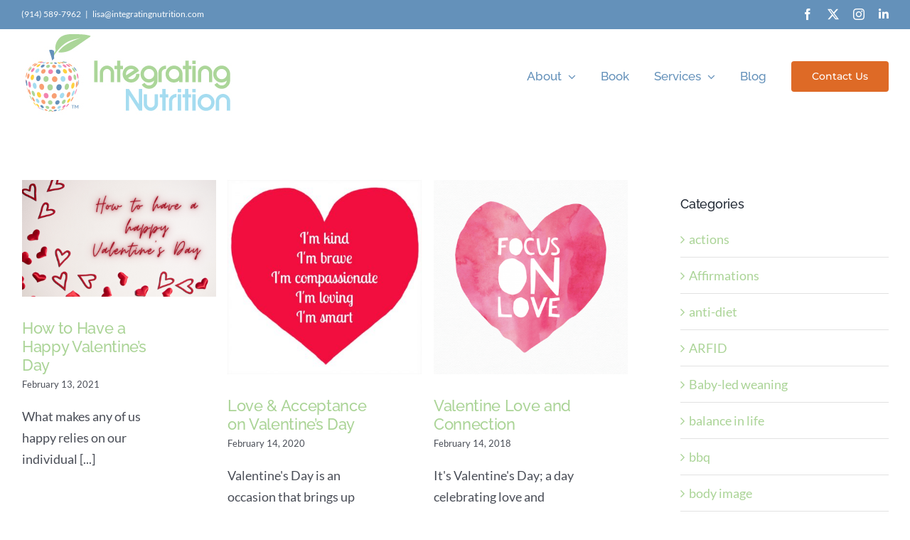

--- FILE ---
content_type: text/html; charset=UTF-8
request_url: https://integratingnutrition.com/tag/valentines-day
body_size: 14703
content:
<!DOCTYPE html>
<html class="avada-html-layout-wide avada-html-header-position-top avada-html-is-archive" lang="en-US" prefix="og: http://ogp.me/ns# fb: http://ogp.me/ns/fb#">
<head>
	<meta http-equiv="X-UA-Compatible" content="IE=edge" />
	<meta http-equiv="Content-Type" content="text/html; charset=utf-8"/>
	<meta name="viewport" content="width=device-width, initial-scale=1" />
	<meta name='robots' content='index, follow, max-image-preview:large, max-snippet:-1, max-video-preview:-1' />

	<!-- This site is optimized with the Yoast SEO plugin v26.6 - https://yoast.com/wordpress/plugins/seo/ -->
	<title>valentine&#039;s day Archives - Integrating Nutrition</title>
	<link rel="canonical" href="https://integratingnutrition.com/tag/valentines-day" />
	<meta property="og:locale" content="en_US" />
	<meta property="og:type" content="article" />
	<meta property="og:title" content="valentine&#039;s day Archives - Integrating Nutrition" />
	<meta property="og:url" content="https://integratingnutrition.com/tag/valentines-day" />
	<meta property="og:site_name" content="Integrating Nutrition" />
	<meta name="twitter:card" content="summary_large_image" />
	<script type="application/ld+json" class="yoast-schema-graph">{"@context":"https://schema.org","@graph":[{"@type":"CollectionPage","@id":"https://integratingnutrition.com/tag/valentines-day","url":"https://integratingnutrition.com/tag/valentines-day","name":"valentine's day Archives - Integrating Nutrition","isPartOf":{"@id":"https://integratingnutrition.com/#website"},"primaryImageOfPage":{"@id":"https://integratingnutrition.com/tag/valentines-day#primaryimage"},"image":{"@id":"https://integratingnutrition.com/tag/valentines-day#primaryimage"},"thumbnailUrl":"https://integratingnutrition.com/wp-content/uploads/2021/02/Valentines-day-happiness1.png","breadcrumb":{"@id":"https://integratingnutrition.com/tag/valentines-day#breadcrumb"},"inLanguage":"en-US"},{"@type":"ImageObject","inLanguage":"en-US","@id":"https://integratingnutrition.com/tag/valentines-day#primaryimage","url":"https://integratingnutrition.com/wp-content/uploads/2021/02/Valentines-day-happiness1.png","contentUrl":"https://integratingnutrition.com/wp-content/uploads/2021/02/Valentines-day-happiness1.png","width":1800,"height":1080},{"@type":"BreadcrumbList","@id":"https://integratingnutrition.com/tag/valentines-day#breadcrumb","itemListElement":[{"@type":"ListItem","position":1,"name":"Home","item":"https://integratingnutrition.com/"},{"@type":"ListItem","position":2,"name":"valentine's day"}]},{"@type":"WebSite","@id":"https://integratingnutrition.com/#website","url":"https://integratingnutrition.com/","name":"Integrating Nutrition","description":"Your story, beautifully told - Created with WordPress managed by IONOS","potentialAction":[{"@type":"SearchAction","target":{"@type":"EntryPoint","urlTemplate":"https://integratingnutrition.com/?s={search_term_string}"},"query-input":{"@type":"PropertyValueSpecification","valueRequired":true,"valueName":"search_term_string"}}],"inLanguage":"en-US"}]}</script>
	<!-- / Yoast SEO plugin. -->


<link rel="alternate" type="application/rss+xml" title="Integrating Nutrition &raquo; Feed" href="https://integratingnutrition.com/feed" />
<link rel="alternate" type="application/rss+xml" title="Integrating Nutrition &raquo; Comments Feed" href="https://integratingnutrition.com/comments/feed" />
								<link rel="icon" href="https://integratingnutrition.com/wp-content/uploads/2022/09/FaviconTM64.png" type="image/png" />
		
					<!-- Apple Touch Icon -->
						<link rel="apple-touch-icon" sizes="180x180" href="https://integratingnutrition.com/wp-content/uploads/2022/09/FaviconTM180.png" type="image/png">
		
					<!-- Android Icon -->
						<link rel="icon" sizes="192x192" href="https://integratingnutrition.com/wp-content/uploads/2022/09/FaviconTM192.png" type="image/png">
		
					<!-- MS Edge Icon -->
						<meta name="msapplication-TileImage" content="https://integratingnutrition.com/wp-content/uploads/2022/09/FaviconTM270.png" type="image/png">
				<link rel="alternate" type="application/rss+xml" title="Integrating Nutrition &raquo; valentine&#039;s day Tag Feed" href="https://integratingnutrition.com/tag/valentines-day/feed" />
				
		<meta property="og:locale" content="en_US"/>
		<meta property="og:type" content="article"/>
		<meta property="og:site_name" content="Integrating Nutrition"/>
		<meta property="og:title" content="valentine&#039;s day Archives - Integrating Nutrition"/>
				<meta property="og:url" content="https://integratingnutrition.com/how-to-have-a-happy-valentines-day"/>
																				<meta property="og:image" content="https://integratingnutrition.com/wp-content/uploads/2021/02/Valentines-day-happiness1.png"/>
		<meta property="og:image:width" content="1800"/>
		<meta property="og:image:height" content="1080"/>
		<meta property="og:image:type" content="image/png"/>
				<style id='wp-img-auto-sizes-contain-inline-css' type='text/css'>
img:is([sizes=auto i],[sizes^="auto," i]){contain-intrinsic-size:3000px 1500px}
/*# sourceURL=wp-img-auto-sizes-contain-inline-css */
</style>
<link rel='stylesheet' id='dashicons-css' href='https://integratingnutrition.com/wp-includes/css/dashicons.min.css?ver=6.9' type='text/css' media='all' />
<link rel='stylesheet' id='admin-bar-css' href='https://integratingnutrition.com/wp-includes/css/admin-bar.min.css?ver=6.9' type='text/css' media='all' />
<style id='admin-bar-inline-css' type='text/css'>

    /* Hide CanvasJS credits for P404 charts specifically */
    #p404RedirectChart .canvasjs-chart-credit {
        display: none !important;
    }
    
    #p404RedirectChart canvas {
        border-radius: 6px;
    }

    .p404-redirect-adminbar-weekly-title {
        font-weight: bold;
        font-size: 14px;
        color: #fff;
        margin-bottom: 6px;
    }

    #wpadminbar #wp-admin-bar-p404_free_top_button .ab-icon:before {
        content: "\f103";
        color: #dc3545;
        top: 3px;
    }
    
    #wp-admin-bar-p404_free_top_button .ab-item {
        min-width: 80px !important;
        padding: 0px !important;
    }
    
    /* Ensure proper positioning and z-index for P404 dropdown */
    .p404-redirect-adminbar-dropdown-wrap { 
        min-width: 0; 
        padding: 0;
        position: static !important;
    }
    
    #wpadminbar #wp-admin-bar-p404_free_top_button_dropdown {
        position: static !important;
    }
    
    #wpadminbar #wp-admin-bar-p404_free_top_button_dropdown .ab-item {
        padding: 0 !important;
        margin: 0 !important;
    }
    
    .p404-redirect-dropdown-container {
        min-width: 340px;
        padding: 18px 18px 12px 18px;
        background: #23282d !important;
        color: #fff;
        border-radius: 12px;
        box-shadow: 0 8px 32px rgba(0,0,0,0.25);
        margin-top: 10px;
        position: relative !important;
        z-index: 999999 !important;
        display: block !important;
        border: 1px solid #444;
    }
    
    /* Ensure P404 dropdown appears on hover */
    #wpadminbar #wp-admin-bar-p404_free_top_button .p404-redirect-dropdown-container { 
        display: none !important;
    }
    
    #wpadminbar #wp-admin-bar-p404_free_top_button:hover .p404-redirect-dropdown-container { 
        display: block !important;
    }
    
    #wpadminbar #wp-admin-bar-p404_free_top_button:hover #wp-admin-bar-p404_free_top_button_dropdown .p404-redirect-dropdown-container {
        display: block !important;
    }
    
    .p404-redirect-card {
        background: #2c3338;
        border-radius: 8px;
        padding: 18px 18px 12px 18px;
        box-shadow: 0 2px 8px rgba(0,0,0,0.07);
        display: flex;
        flex-direction: column;
        align-items: flex-start;
        border: 1px solid #444;
    }
    
    .p404-redirect-btn {
        display: inline-block;
        background: #dc3545;
        color: #fff !important;
        font-weight: bold;
        padding: 5px 22px;
        border-radius: 8px;
        text-decoration: none;
        font-size: 17px;
        transition: background 0.2s, box-shadow 0.2s;
        margin-top: 8px;
        box-shadow: 0 2px 8px rgba(220,53,69,0.15);
        text-align: center;
        line-height: 1.6;
    }
    
    .p404-redirect-btn:hover {
        background: #c82333;
        color: #fff !important;
        box-shadow: 0 4px 16px rgba(220,53,69,0.25);
    }
    
    /* Prevent conflicts with other admin bar dropdowns */
    #wpadminbar .ab-top-menu > li:hover > .ab-item,
    #wpadminbar .ab-top-menu > li.hover > .ab-item {
        z-index: auto;
    }
    
    #wpadminbar #wp-admin-bar-p404_free_top_button:hover > .ab-item {
        z-index: 999998 !important;
    }
    
/*# sourceURL=admin-bar-inline-css */
</style>
<link rel='stylesheet' id='fusion-dynamic-css-css' href='https://integratingnutrition.com/wp-content/uploads/fusion-styles/274638e40408a356d146be6616fcbc38.min.css?ver=3.14.2' type='text/css' media='all' />
<link rel="https://api.w.org/" href="https://integratingnutrition.com/wp-json/" /><link rel="alternate" title="JSON" type="application/json" href="https://integratingnutrition.com/wp-json/wp/v2/tags/133" /><link rel="EditURI" type="application/rsd+xml" title="RSD" href="https://integratingnutrition.com/xmlrpc.php?rsd" />
<meta name="generator" content="WordPress 6.9" />
<style type="text/css" id="css-fb-visibility">@media screen and (max-width: 740px){.fusion-no-small-visibility{display:none !important;}body .sm-text-align-center{text-align:center !important;}body .sm-text-align-left{text-align:left !important;}body .sm-text-align-right{text-align:right !important;}body .sm-text-align-justify{text-align:justify !important;}body .sm-flex-align-center{justify-content:center !important;}body .sm-flex-align-flex-start{justify-content:flex-start !important;}body .sm-flex-align-flex-end{justify-content:flex-end !important;}body .sm-mx-auto{margin-left:auto !important;margin-right:auto !important;}body .sm-ml-auto{margin-left:auto !important;}body .sm-mr-auto{margin-right:auto !important;}body .fusion-absolute-position-small{position:absolute;width:100%;}.awb-sticky.awb-sticky-small{ position: sticky; top: var(--awb-sticky-offset,0); }}@media screen and (min-width: 741px) and (max-width: 1024px){.fusion-no-medium-visibility{display:none !important;}body .md-text-align-center{text-align:center !important;}body .md-text-align-left{text-align:left !important;}body .md-text-align-right{text-align:right !important;}body .md-text-align-justify{text-align:justify !important;}body .md-flex-align-center{justify-content:center !important;}body .md-flex-align-flex-start{justify-content:flex-start !important;}body .md-flex-align-flex-end{justify-content:flex-end !important;}body .md-mx-auto{margin-left:auto !important;margin-right:auto !important;}body .md-ml-auto{margin-left:auto !important;}body .md-mr-auto{margin-right:auto !important;}body .fusion-absolute-position-medium{position:absolute;width:100%;}.awb-sticky.awb-sticky-medium{ position: sticky; top: var(--awb-sticky-offset,0); }}@media screen and (min-width: 1025px){.fusion-no-large-visibility{display:none !important;}body .lg-text-align-center{text-align:center !important;}body .lg-text-align-left{text-align:left !important;}body .lg-text-align-right{text-align:right !important;}body .lg-text-align-justify{text-align:justify !important;}body .lg-flex-align-center{justify-content:center !important;}body .lg-flex-align-flex-start{justify-content:flex-start !important;}body .lg-flex-align-flex-end{justify-content:flex-end !important;}body .lg-mx-auto{margin-left:auto !important;margin-right:auto !important;}body .lg-ml-auto{margin-left:auto !important;}body .lg-mr-auto{margin-right:auto !important;}body .fusion-absolute-position-large{position:absolute;width:100%;}.awb-sticky.awb-sticky-large{ position: sticky; top: var(--awb-sticky-offset,0); }}</style>		<script type="text/javascript">
			var doc = document.documentElement;
			doc.setAttribute( 'data-useragent', navigator.userAgent );
		</script>
		<!-- Google tag (gtag.js) -->
<script async src="https://www.googletagmanager.com/gtag/js?id=G-S231NJ1YDE"></script>
<script>
  window.dataLayer = window.dataLayer || [];
  function gtag(){dataLayer.push(arguments);}
  gtag('js', new Date());

  gtag('config', 'G-S231NJ1YDE');
</script>
<!-- Google Tag Manager -->
<script>(function(w,d,s,l,i){w[l]=w[l]||[];w[l].push({'gtm.start':
new Date().getTime(),event:'gtm.js'});var f=d.getElementsByTagName(s)[0],
j=d.createElement(s),dl=l!='dataLayer'?'&l='+l:'';j.async=true;j.src=
'https://www.googletagmanager.com/gtm.js?id='+i+dl;f.parentNode.insertBefore(j,f);
})(window,document,'script','dataLayer','GTM-TXPCPQRM');</script>
<!-- End Google Tag Manager -->
	<style id='global-styles-inline-css' type='text/css'>
:root{--wp--preset--aspect-ratio--square: 1;--wp--preset--aspect-ratio--4-3: 4/3;--wp--preset--aspect-ratio--3-4: 3/4;--wp--preset--aspect-ratio--3-2: 3/2;--wp--preset--aspect-ratio--2-3: 2/3;--wp--preset--aspect-ratio--16-9: 16/9;--wp--preset--aspect-ratio--9-16: 9/16;--wp--preset--color--black: #000000;--wp--preset--color--cyan-bluish-gray: #abb8c3;--wp--preset--color--white: #ffffff;--wp--preset--color--pale-pink: #f78da7;--wp--preset--color--vivid-red: #cf2e2e;--wp--preset--color--luminous-vivid-orange: #ff6900;--wp--preset--color--luminous-vivid-amber: #fcb900;--wp--preset--color--light-green-cyan: #7bdcb5;--wp--preset--color--vivid-green-cyan: #00d084;--wp--preset--color--pale-cyan-blue: #8ed1fc;--wp--preset--color--vivid-cyan-blue: #0693e3;--wp--preset--color--vivid-purple: #9b51e0;--wp--preset--color--awb-color-1: #ffffff;--wp--preset--color--awb-color-2: #f2f3f5;--wp--preset--color--awb-color-3: #e2e2e2;--wp--preset--color--awb-color-4: #4a4e57;--wp--preset--color--awb-color-5: #abd497;--wp--preset--color--awb-color-6: #a6dbed;--wp--preset--color--awb-color-7: #fce469;--wp--preset--color--awb-color-8: #f284af;--wp--preset--color--awb-color-custom-10: #de6a26;--wp--preset--color--awb-color-custom-11: #6491ba;--wp--preset--color--awb-color-custom-12: rgba(242,243,245,0.7);--wp--preset--color--awb-color-custom-1: #edf8fb;--wp--preset--gradient--vivid-cyan-blue-to-vivid-purple: linear-gradient(135deg,rgb(6,147,227) 0%,rgb(155,81,224) 100%);--wp--preset--gradient--light-green-cyan-to-vivid-green-cyan: linear-gradient(135deg,rgb(122,220,180) 0%,rgb(0,208,130) 100%);--wp--preset--gradient--luminous-vivid-amber-to-luminous-vivid-orange: linear-gradient(135deg,rgb(252,185,0) 0%,rgb(255,105,0) 100%);--wp--preset--gradient--luminous-vivid-orange-to-vivid-red: linear-gradient(135deg,rgb(255,105,0) 0%,rgb(207,46,46) 100%);--wp--preset--gradient--very-light-gray-to-cyan-bluish-gray: linear-gradient(135deg,rgb(238,238,238) 0%,rgb(169,184,195) 100%);--wp--preset--gradient--cool-to-warm-spectrum: linear-gradient(135deg,rgb(74,234,220) 0%,rgb(151,120,209) 20%,rgb(207,42,186) 40%,rgb(238,44,130) 60%,rgb(251,105,98) 80%,rgb(254,248,76) 100%);--wp--preset--gradient--blush-light-purple: linear-gradient(135deg,rgb(255,206,236) 0%,rgb(152,150,240) 100%);--wp--preset--gradient--blush-bordeaux: linear-gradient(135deg,rgb(254,205,165) 0%,rgb(254,45,45) 50%,rgb(107,0,62) 100%);--wp--preset--gradient--luminous-dusk: linear-gradient(135deg,rgb(255,203,112) 0%,rgb(199,81,192) 50%,rgb(65,88,208) 100%);--wp--preset--gradient--pale-ocean: linear-gradient(135deg,rgb(255,245,203) 0%,rgb(182,227,212) 50%,rgb(51,167,181) 100%);--wp--preset--gradient--electric-grass: linear-gradient(135deg,rgb(202,248,128) 0%,rgb(113,206,126) 100%);--wp--preset--gradient--midnight: linear-gradient(135deg,rgb(2,3,129) 0%,rgb(40,116,252) 100%);--wp--preset--font-size--small: 13.5px;--wp--preset--font-size--medium: 20px;--wp--preset--font-size--large: 27px;--wp--preset--font-size--x-large: 42px;--wp--preset--font-size--normal: 18px;--wp--preset--font-size--xlarge: 36px;--wp--preset--font-size--huge: 54px;--wp--preset--spacing--20: 0.44rem;--wp--preset--spacing--30: 0.67rem;--wp--preset--spacing--40: 1rem;--wp--preset--spacing--50: 1.5rem;--wp--preset--spacing--60: 2.25rem;--wp--preset--spacing--70: 3.38rem;--wp--preset--spacing--80: 5.06rem;--wp--preset--shadow--natural: 6px 6px 9px rgba(0, 0, 0, 0.2);--wp--preset--shadow--deep: 12px 12px 50px rgba(0, 0, 0, 0.4);--wp--preset--shadow--sharp: 6px 6px 0px rgba(0, 0, 0, 0.2);--wp--preset--shadow--outlined: 6px 6px 0px -3px rgb(255, 255, 255), 6px 6px rgb(0, 0, 0);--wp--preset--shadow--crisp: 6px 6px 0px rgb(0, 0, 0);}:where(.is-layout-flex){gap: 0.5em;}:where(.is-layout-grid){gap: 0.5em;}body .is-layout-flex{display: flex;}.is-layout-flex{flex-wrap: wrap;align-items: center;}.is-layout-flex > :is(*, div){margin: 0;}body .is-layout-grid{display: grid;}.is-layout-grid > :is(*, div){margin: 0;}:where(.wp-block-columns.is-layout-flex){gap: 2em;}:where(.wp-block-columns.is-layout-grid){gap: 2em;}:where(.wp-block-post-template.is-layout-flex){gap: 1.25em;}:where(.wp-block-post-template.is-layout-grid){gap: 1.25em;}.has-black-color{color: var(--wp--preset--color--black) !important;}.has-cyan-bluish-gray-color{color: var(--wp--preset--color--cyan-bluish-gray) !important;}.has-white-color{color: var(--wp--preset--color--white) !important;}.has-pale-pink-color{color: var(--wp--preset--color--pale-pink) !important;}.has-vivid-red-color{color: var(--wp--preset--color--vivid-red) !important;}.has-luminous-vivid-orange-color{color: var(--wp--preset--color--luminous-vivid-orange) !important;}.has-luminous-vivid-amber-color{color: var(--wp--preset--color--luminous-vivid-amber) !important;}.has-light-green-cyan-color{color: var(--wp--preset--color--light-green-cyan) !important;}.has-vivid-green-cyan-color{color: var(--wp--preset--color--vivid-green-cyan) !important;}.has-pale-cyan-blue-color{color: var(--wp--preset--color--pale-cyan-blue) !important;}.has-vivid-cyan-blue-color{color: var(--wp--preset--color--vivid-cyan-blue) !important;}.has-vivid-purple-color{color: var(--wp--preset--color--vivid-purple) !important;}.has-black-background-color{background-color: var(--wp--preset--color--black) !important;}.has-cyan-bluish-gray-background-color{background-color: var(--wp--preset--color--cyan-bluish-gray) !important;}.has-white-background-color{background-color: var(--wp--preset--color--white) !important;}.has-pale-pink-background-color{background-color: var(--wp--preset--color--pale-pink) !important;}.has-vivid-red-background-color{background-color: var(--wp--preset--color--vivid-red) !important;}.has-luminous-vivid-orange-background-color{background-color: var(--wp--preset--color--luminous-vivid-orange) !important;}.has-luminous-vivid-amber-background-color{background-color: var(--wp--preset--color--luminous-vivid-amber) !important;}.has-light-green-cyan-background-color{background-color: var(--wp--preset--color--light-green-cyan) !important;}.has-vivid-green-cyan-background-color{background-color: var(--wp--preset--color--vivid-green-cyan) !important;}.has-pale-cyan-blue-background-color{background-color: var(--wp--preset--color--pale-cyan-blue) !important;}.has-vivid-cyan-blue-background-color{background-color: var(--wp--preset--color--vivid-cyan-blue) !important;}.has-vivid-purple-background-color{background-color: var(--wp--preset--color--vivid-purple) !important;}.has-black-border-color{border-color: var(--wp--preset--color--black) !important;}.has-cyan-bluish-gray-border-color{border-color: var(--wp--preset--color--cyan-bluish-gray) !important;}.has-white-border-color{border-color: var(--wp--preset--color--white) !important;}.has-pale-pink-border-color{border-color: var(--wp--preset--color--pale-pink) !important;}.has-vivid-red-border-color{border-color: var(--wp--preset--color--vivid-red) !important;}.has-luminous-vivid-orange-border-color{border-color: var(--wp--preset--color--luminous-vivid-orange) !important;}.has-luminous-vivid-amber-border-color{border-color: var(--wp--preset--color--luminous-vivid-amber) !important;}.has-light-green-cyan-border-color{border-color: var(--wp--preset--color--light-green-cyan) !important;}.has-vivid-green-cyan-border-color{border-color: var(--wp--preset--color--vivid-green-cyan) !important;}.has-pale-cyan-blue-border-color{border-color: var(--wp--preset--color--pale-cyan-blue) !important;}.has-vivid-cyan-blue-border-color{border-color: var(--wp--preset--color--vivid-cyan-blue) !important;}.has-vivid-purple-border-color{border-color: var(--wp--preset--color--vivid-purple) !important;}.has-vivid-cyan-blue-to-vivid-purple-gradient-background{background: var(--wp--preset--gradient--vivid-cyan-blue-to-vivid-purple) !important;}.has-light-green-cyan-to-vivid-green-cyan-gradient-background{background: var(--wp--preset--gradient--light-green-cyan-to-vivid-green-cyan) !important;}.has-luminous-vivid-amber-to-luminous-vivid-orange-gradient-background{background: var(--wp--preset--gradient--luminous-vivid-amber-to-luminous-vivid-orange) !important;}.has-luminous-vivid-orange-to-vivid-red-gradient-background{background: var(--wp--preset--gradient--luminous-vivid-orange-to-vivid-red) !important;}.has-very-light-gray-to-cyan-bluish-gray-gradient-background{background: var(--wp--preset--gradient--very-light-gray-to-cyan-bluish-gray) !important;}.has-cool-to-warm-spectrum-gradient-background{background: var(--wp--preset--gradient--cool-to-warm-spectrum) !important;}.has-blush-light-purple-gradient-background{background: var(--wp--preset--gradient--blush-light-purple) !important;}.has-blush-bordeaux-gradient-background{background: var(--wp--preset--gradient--blush-bordeaux) !important;}.has-luminous-dusk-gradient-background{background: var(--wp--preset--gradient--luminous-dusk) !important;}.has-pale-ocean-gradient-background{background: var(--wp--preset--gradient--pale-ocean) !important;}.has-electric-grass-gradient-background{background: var(--wp--preset--gradient--electric-grass) !important;}.has-midnight-gradient-background{background: var(--wp--preset--gradient--midnight) !important;}.has-small-font-size{font-size: var(--wp--preset--font-size--small) !important;}.has-medium-font-size{font-size: var(--wp--preset--font-size--medium) !important;}.has-large-font-size{font-size: var(--wp--preset--font-size--large) !important;}.has-x-large-font-size{font-size: var(--wp--preset--font-size--x-large) !important;}
/*# sourceURL=global-styles-inline-css */
</style>
</head>

<body class="archive tag tag-valentines-day tag-133 wp-theme-Avada has-sidebar fusion-image-hovers fusion-pagination-sizing fusion-button_type-flat fusion-button_span-no fusion-button_gradient-linear avada-image-rollover-circle-no avada-image-rollover-yes avada-image-rollover-direction-fade fusion-body ltr fusion-sticky-header no-tablet-sticky-header no-mobile-sticky-header no-mobile-slidingbar no-mobile-totop fusion-disable-outline fusion-sub-menu-fade mobile-logo-pos-left layout-wide-mode avada-has-boxed-modal-shadow- layout-scroll-offset-full avada-has-zero-margin-offset-top fusion-top-header menu-text-align-center mobile-menu-design-modern fusion-show-pagination-text fusion-header-layout-v3 avada-responsive avada-footer-fx-none avada-menu-highlight-style-bar fusion-search-form-clean fusion-main-menu-search-overlay fusion-avatar-circle avada-dropdown-styles avada-blog-layout-grid avada-blog-archive-layout-grid avada-header-shadow-no avada-menu-icon-position-left avada-has-megamenu-shadow avada-has-mainmenu-dropdown-divider avada-has-breadcrumb-mobile-hidden avada-has-titlebar-hide avada-header-border-color-full-transparent avada-has-pagination-width_height avada-flyout-menu-direction-fade avada-ec-views-v1" data-awb-post-id="8536">
		<a class="skip-link screen-reader-text" href="#content">Skip to content</a>

	<div id="boxed-wrapper">
		
		<div id="wrapper" class="fusion-wrapper">
			<div id="home" style="position:relative;top:-1px;"></div>
							
					
			<header class="fusion-header-wrapper">
				<div class="fusion-header-v3 fusion-logo-alignment fusion-logo-left fusion-sticky-menu- fusion-sticky-logo- fusion-mobile-logo-  fusion-mobile-menu-design-modern">
					
<div class="fusion-secondary-header">
	<div class="fusion-row">
					<div class="fusion-alignleft">
				<div class="fusion-contact-info"><span class="fusion-contact-info-phone-number">(914) 589-7962</span><span class="fusion-header-separator">|</span><span class="fusion-contact-info-email-address"><a href="mailto:&#108;isa&#64;&#105;&#110;t&#101;grat&#105;&#110;&#103;nu&#116;r&#105;t&#105;&#111;n&#46;&#99;&#111;m">&#108;isa&#64;&#105;&#110;t&#101;grat&#105;&#110;&#103;nu&#116;r&#105;t&#105;&#111;n&#46;&#99;&#111;m</a></span></div>			</div>
							<div class="fusion-alignright">
				<div class="fusion-social-links-header"><div class="fusion-social-networks"><div class="fusion-social-networks-wrapper"><a  class="fusion-social-network-icon fusion-tooltip fusion-facebook awb-icon-facebook" style data-placement="bottom" data-title="Facebook" data-toggle="tooltip" title="Facebook" href="https://www.facebook.com/LisaEllisRDMSW/" target="_blank" rel="noreferrer"><span class="screen-reader-text">Facebook</span></a><a  class="fusion-social-network-icon fusion-tooltip fusion-twitter awb-icon-twitter" style data-placement="bottom" data-title="X" data-toggle="tooltip" title="X" href="https://twitter.com/LisaEllisRDMSW/" target="_blank" rel="noopener noreferrer"><span class="screen-reader-text">X</span></a><a  class="fusion-social-network-icon fusion-tooltip fusion-instagram awb-icon-instagram" style data-placement="bottom" data-title="Instagram" data-toggle="tooltip" title="Instagram" href="https://www.instagram.com/lisaellisrdmsw/" target="_blank" rel="noopener noreferrer"><span class="screen-reader-text">Instagram</span></a><a  class="fusion-social-network-icon fusion-tooltip fa-linkedin-in fab" style data-placement="bottom" data-title="LinkedIn" data-toggle="tooltip" title="LinkedIn" href="https://www.linkedin.com/in/lisaellisrdmsw/" target="_blank" rel="noopener noreferrer"><span class="screen-reader-text">LinkedIn</span></a></div></div></div>			</div>
			</div>
</div>
<div class="fusion-header-sticky-height"></div>
<div class="fusion-header">
	<div class="fusion-row">
					<div class="fusion-logo" data-margin-top="0px" data-margin-bottom="0px" data-margin-left="0px" data-margin-right="0px">
			<a class="fusion-logo-link"  href="https://integratingnutrition.com/" >

						<!-- standard logo -->
			<img src="https://integratingnutrition.com/wp-content/uploads/2022/09/LogoTM300.jpg" srcset="https://integratingnutrition.com/wp-content/uploads/2022/09/LogoTM300.jpg 1x, https://integratingnutrition.com/wp-content/uploads/2022/09/LogoTM600.jpg 2x" width="300" height="124" style="max-height:124px;height:auto;" alt="Integrating Nutrition Logo" data-retina_logo_url="https://integratingnutrition.com/wp-content/uploads/2022/09/LogoTM600.jpg" class="fusion-standard-logo" />

			
					</a>
		</div>		<nav class="fusion-main-menu" aria-label="Main Menu"><div class="fusion-overlay-search">		<form role="search" class="searchform fusion-search-form  fusion-search-form-clean" method="get" action="https://integratingnutrition.com/">
			<div class="fusion-search-form-content">

				
				<div class="fusion-search-field search-field">
					<label><span class="screen-reader-text">Search for:</span>
													<input type="search" value="" name="s" class="s" placeholder="Search..." required aria-required="true" aria-label="Search..."/>
											</label>
				</div>
				<div class="fusion-search-button search-button">
					<input type="submit" class="fusion-search-submit searchsubmit" aria-label="Search" value="&#xf002;" />
									</div>

				
			</div>


			
		</form>
		<div class="fusion-search-spacer"></div><a href="#" role="button" aria-label="Close Search" class="fusion-close-search"></a></div><ul id="menu-main-menu" class="fusion-menu"><li  id="menu-item-9906"  class="menu-item menu-item-type-custom menu-item-object-custom menu-item-has-children menu-item-9906 fusion-dropdown-menu"  data-item-id="9906"><a  href="#" class="fusion-bar-highlight"><span class="menu-text">About</span> <span class="fusion-caret"><i class="fusion-dropdown-indicator" aria-hidden="true"></i></span></a><ul class="sub-menu"><li  id="menu-item-9908"  class="menu-item menu-item-type-post_type menu-item-object-page menu-item-9908 fusion-dropdown-submenu" ><a  href="https://integratingnutrition.com/about-our-practice" class="fusion-bar-highlight"><span>About Our Practice</span></a></li><li  id="menu-item-9941"  class="menu-item menu-item-type-post_type menu-item-object-page menu-item-9941 fusion-dropdown-submenu" ><a  href="https://integratingnutrition.com/lisa-ellis" class="fusion-bar-highlight"><span>Lisa D. Ellis</span></a></li><li  id="menu-item-9940"  class="menu-item menu-item-type-post_type menu-item-object-page menu-item-9940 fusion-dropdown-submenu" ><a  href="https://integratingnutrition.com/suzanne-appel-duffy" class="fusion-bar-highlight"><span>Suzanne Appel Duffy</span></a></li></ul></li><li  id="menu-item-9862"  class="menu-item menu-item-type-post_type menu-item-object-page menu-item-9862"  data-item-id="9862"><a  href="https://integratingnutrition.com/book" class="fusion-bar-highlight"><span class="menu-text">Book</span></a></li><li  id="menu-item-10090"  class="menu-item menu-item-type-custom menu-item-object-custom menu-item-has-children menu-item-10090 fusion-dropdown-menu"  data-item-id="10090"><a  href="#" class="fusion-bar-highlight"><span class="menu-text">Services</span> <span class="fusion-caret"><i class="fusion-dropdown-indicator" aria-hidden="true"></i></span></a><ul class="sub-menu"><li  id="menu-item-8848"  class="menu-item menu-item-type-post_type menu-item-object-page menu-item-8848 fusion-dropdown-submenu" ><a  href="https://integratingnutrition.com/services/emotion-triggered-eating" class="fusion-bar-highlight"><span>Emotion-Triggered Eating™</span></a></li><li  id="menu-item-8842"  class="menu-item menu-item-type-post_type menu-item-object-page menu-item-8842 fusion-dropdown-submenu" ><a  href="https://integratingnutrition.com/services/eating-disorders-and-disordered-eating" class="fusion-bar-highlight"><span>Eating Disorders &#038; Disordered Eating</span></a></li><li  id="menu-item-8843"  class="menu-item menu-item-type-post_type menu-item-object-page menu-item-8843 fusion-dropdown-submenu" ><a  href="https://integratingnutrition.com/services/intuitive-eating" class="fusion-bar-highlight"><span>Intuitive Eating</span></a></li><li  id="menu-item-8845"  class="menu-item menu-item-type-post_type menu-item-object-page menu-item-8845 fusion-dropdown-submenu" ><a  href="https://integratingnutrition.com/services/medical-nutrition" class="fusion-bar-highlight"><span>Medical Nutrition</span></a></li><li  id="menu-item-8847"  class="menu-item menu-item-type-post_type menu-item-object-page menu-item-8847 fusion-dropdown-submenu" ><a  href="https://integratingnutrition.com/services/pregnancy" class="fusion-bar-highlight"><span>Pregnancy</span></a></li><li  id="menu-item-8844"  class="menu-item menu-item-type-post_type menu-item-object-page menu-item-8844 fusion-dropdown-submenu" ><a  href="https://integratingnutrition.com/services/sports-nutrition" class="fusion-bar-highlight"><span>Sports Nutrition</span></a></li><li  id="menu-item-8846"  class="menu-item menu-item-type-post_type menu-item-object-page menu-item-8846 fusion-dropdown-submenu" ><a  href="https://integratingnutrition.com/services/vegetarian-vegan" class="fusion-bar-highlight"><span>Vegetarian &#038; Vegan</span></a></li><li  id="menu-item-8841"  class="menu-item menu-item-type-post_type menu-item-object-page menu-item-8841 fusion-dropdown-submenu" ><a  href="https://integratingnutrition.com/services/gluten-restricted-diets" class="fusion-bar-highlight"><span>Gluten Restricted Diets</span></a></li><li  id="menu-item-10328"  class="menu-item menu-item-type-post_type menu-item-object-page menu-item-10328 fusion-dropdown-submenu" ><a  href="https://integratingnutrition.com/services/semaglutide-glp-1s" class="fusion-bar-highlight"><span>Semaglutide / GLP-1s</span></a></li><li  id="menu-item-10327"  class="menu-item menu-item-type-post_type menu-item-object-page menu-item-10327 fusion-dropdown-submenu" ><a  href="https://integratingnutrition.com/services/services-for-men" class="fusion-bar-highlight"><span>Services for Men</span></a></li></ul></li><li  id="menu-item-1936"  class="menu-item menu-item-type-post_type menu-item-object-page menu-item-1936"  data-item-id="1936"><a  href="https://integratingnutrition.com/blog" class="fusion-bar-highlight"><span class="menu-text">Blog</span></a></li><li  id="menu-item-9603"  class="menu-item menu-item-type-post_type menu-item-object-page menu-item-9603 fusion-menu-item-button"  data-item-id="9603"><a  href="https://integratingnutrition.com/contact-us" class="fusion-bar-highlight"><span class="menu-text fusion-button button-default button-large">Contact Us</span></a></li></ul></nav><div class="fusion-mobile-navigation"><ul id="menu-main-menu-1" class="fusion-mobile-menu"><li   class="menu-item menu-item-type-custom menu-item-object-custom menu-item-has-children menu-item-9906 fusion-dropdown-menu"  data-item-id="9906"><a  href="#" class="fusion-bar-highlight"><span class="menu-text">About</span> <span class="fusion-caret"><i class="fusion-dropdown-indicator" aria-hidden="true"></i></span></a><ul class="sub-menu"><li   class="menu-item menu-item-type-post_type menu-item-object-page menu-item-9908 fusion-dropdown-submenu" ><a  href="https://integratingnutrition.com/about-our-practice" class="fusion-bar-highlight"><span>About Our Practice</span></a></li><li   class="menu-item menu-item-type-post_type menu-item-object-page menu-item-9941 fusion-dropdown-submenu" ><a  href="https://integratingnutrition.com/lisa-ellis" class="fusion-bar-highlight"><span>Lisa D. Ellis</span></a></li><li   class="menu-item menu-item-type-post_type menu-item-object-page menu-item-9940 fusion-dropdown-submenu" ><a  href="https://integratingnutrition.com/suzanne-appel-duffy" class="fusion-bar-highlight"><span>Suzanne Appel Duffy</span></a></li></ul></li><li   class="menu-item menu-item-type-post_type menu-item-object-page menu-item-9862"  data-item-id="9862"><a  href="https://integratingnutrition.com/book" class="fusion-bar-highlight"><span class="menu-text">Book</span></a></li><li   class="menu-item menu-item-type-custom menu-item-object-custom menu-item-has-children menu-item-10090 fusion-dropdown-menu"  data-item-id="10090"><a  href="#" class="fusion-bar-highlight"><span class="menu-text">Services</span> <span class="fusion-caret"><i class="fusion-dropdown-indicator" aria-hidden="true"></i></span></a><ul class="sub-menu"><li   class="menu-item menu-item-type-post_type menu-item-object-page menu-item-8848 fusion-dropdown-submenu" ><a  href="https://integratingnutrition.com/services/emotion-triggered-eating" class="fusion-bar-highlight"><span>Emotion-Triggered Eating™</span></a></li><li   class="menu-item menu-item-type-post_type menu-item-object-page menu-item-8842 fusion-dropdown-submenu" ><a  href="https://integratingnutrition.com/services/eating-disorders-and-disordered-eating" class="fusion-bar-highlight"><span>Eating Disorders &#038; Disordered Eating</span></a></li><li   class="menu-item menu-item-type-post_type menu-item-object-page menu-item-8843 fusion-dropdown-submenu" ><a  href="https://integratingnutrition.com/services/intuitive-eating" class="fusion-bar-highlight"><span>Intuitive Eating</span></a></li><li   class="menu-item menu-item-type-post_type menu-item-object-page menu-item-8845 fusion-dropdown-submenu" ><a  href="https://integratingnutrition.com/services/medical-nutrition" class="fusion-bar-highlight"><span>Medical Nutrition</span></a></li><li   class="menu-item menu-item-type-post_type menu-item-object-page menu-item-8847 fusion-dropdown-submenu" ><a  href="https://integratingnutrition.com/services/pregnancy" class="fusion-bar-highlight"><span>Pregnancy</span></a></li><li   class="menu-item menu-item-type-post_type menu-item-object-page menu-item-8844 fusion-dropdown-submenu" ><a  href="https://integratingnutrition.com/services/sports-nutrition" class="fusion-bar-highlight"><span>Sports Nutrition</span></a></li><li   class="menu-item menu-item-type-post_type menu-item-object-page menu-item-8846 fusion-dropdown-submenu" ><a  href="https://integratingnutrition.com/services/vegetarian-vegan" class="fusion-bar-highlight"><span>Vegetarian &#038; Vegan</span></a></li><li   class="menu-item menu-item-type-post_type menu-item-object-page menu-item-8841 fusion-dropdown-submenu" ><a  href="https://integratingnutrition.com/services/gluten-restricted-diets" class="fusion-bar-highlight"><span>Gluten Restricted Diets</span></a></li><li   class="menu-item menu-item-type-post_type menu-item-object-page menu-item-10328 fusion-dropdown-submenu" ><a  href="https://integratingnutrition.com/services/semaglutide-glp-1s" class="fusion-bar-highlight"><span>Semaglutide / GLP-1s</span></a></li><li   class="menu-item menu-item-type-post_type menu-item-object-page menu-item-10327 fusion-dropdown-submenu" ><a  href="https://integratingnutrition.com/services/services-for-men" class="fusion-bar-highlight"><span>Services for Men</span></a></li></ul></li><li   class="menu-item menu-item-type-post_type menu-item-object-page menu-item-1936"  data-item-id="1936"><a  href="https://integratingnutrition.com/blog" class="fusion-bar-highlight"><span class="menu-text">Blog</span></a></li><li   class="menu-item menu-item-type-post_type menu-item-object-page menu-item-9603 fusion-menu-item-button"  data-item-id="9603"><a  href="https://integratingnutrition.com/contact-us" class="fusion-bar-highlight"><span class="menu-text fusion-button button-default button-large">Contact Us</span></a></li></ul></div>	<div class="fusion-mobile-menu-icons">
							<a href="#" class="fusion-icon awb-icon-bars" aria-label="Toggle mobile menu" aria-expanded="false"></a>
		
		
		
			</div>

<nav class="fusion-mobile-nav-holder fusion-mobile-menu-text-align-left" aria-label="Main Menu Mobile"></nav>

					</div>
</div>
				</div>
				<div class="fusion-clearfix"></div>
			</header>
								
							<div id="sliders-container" class="fusion-slider-visibility">
					</div>
				
					
							
			
						<main id="main" class="clearfix ">
				<div class="fusion-row" style="">
<section id="content" class="" style="float: left;">
	
	<div id="posts-container" class="fusion-blog-archive fusion-blog-layout-grid-wrapper fusion-clearfix">
	<div class="fusion-posts-container fusion-blog-layout-grid fusion-blog-layout-grid-3 isotope fusion-blog-equal-heights fusion-blog-pagination fusion-blog-rollover " data-pages="1">
		
		
													<article id="post-8536" class="fusion-post-grid  post fusion-clearfix post-8536 type-post status-publish format-standard has-post-thumbnail hentry category-happiness category-holidays category-reframing category-valentines-day tag-holiday-eating tag-honor-ourselves tag-love tag-reframing-thoughts tag-valentines-day">
														<div class="fusion-post-wrapper">
				
				
				
									
		<div class="fusion-flexslider flexslider fusion-flexslider-loading fusion-post-slideshow">
		<ul class="slides">
																		<li><div  class="fusion-image-wrapper" aria-haspopup="true">
				<img width="1800" height="1080" src="https://integratingnutrition.com/wp-content/uploads/2021/02/Valentines-day-happiness1.png" class="attachment-full size-full lazyload wp-post-image" alt="" decoding="async" fetchpriority="high" srcset="data:image/svg+xml,%3Csvg%20xmlns%3D%27http%3A%2F%2Fwww.w3.org%2F2000%2Fsvg%27%20width%3D%271800%27%20height%3D%271080%27%20viewBox%3D%270%200%201800%201080%27%3E%3Crect%20width%3D%271800%27%20height%3D%271080%27%20fill-opacity%3D%220%22%2F%3E%3C%2Fsvg%3E" data-orig-src="https://integratingnutrition.com/wp-content/uploads/2021/02/Valentines-day-happiness1.png" data-srcset="https://integratingnutrition.com/wp-content/uploads/2021/02/Valentines-day-happiness1-200x120.png 200w, https://integratingnutrition.com/wp-content/uploads/2021/02/Valentines-day-happiness1-400x240.png 400w, https://integratingnutrition.com/wp-content/uploads/2021/02/Valentines-day-happiness1-600x360.png 600w, https://integratingnutrition.com/wp-content/uploads/2021/02/Valentines-day-happiness1-800x480.png 800w, https://integratingnutrition.com/wp-content/uploads/2021/02/Valentines-day-happiness1-1200x720.png 1200w, https://integratingnutrition.com/wp-content/uploads/2021/02/Valentines-day-happiness1.png 1800w" data-sizes="auto" /><div class="fusion-rollover">
	<div class="fusion-rollover-content">

				
		
								
								
		
						<a class="fusion-link-wrapper" href="https://integratingnutrition.com/how-to-have-a-happy-valentines-day" aria-label="How to Have a Happy Valentine&#8217;s Day"></a>
	</div>
</div>
</div>
</li>
																																																																														</ul>
	</div>
				
														<div class="fusion-post-content-wrapper">
				
				
				<div class="fusion-post-content post-content">
					<h2 class="entry-title fusion-post-title"><a href="https://integratingnutrition.com/how-to-have-a-happy-valentines-day">How to Have a Happy Valentine&#8217;s Day</a></h2>
																<p class="fusion-single-line-meta"><span class="vcard rich-snippet-hidden"><span class="fn"><a href="https://integratingnutrition.com/author/lisa" title="Posts by Lisa Ellis" rel="author">Lisa Ellis</a></span></span><span class="updated rich-snippet-hidden">2022-03-04T04:44:41+00:00</span><span>February 13, 2021</span><span class="fusion-inline-sep">|</span></p>
																										<div class="fusion-content-sep sep-none"></div>
						
					
					<div class="fusion-post-content-container">
						<p>What makes any of us happy relies on our individual  [...]</p>					</div>
				</div>

				
																																		
									</div>
				
									</div>
							</article>

			
											<article id="post-8413" class="fusion-post-grid  post fusion-clearfix post-8413 type-post status-publish format-standard has-post-thumbnail hentry category-holidays category-reframing category-self-care tag-acceptance tag-love tag-valentines-day">
														<div class="fusion-post-wrapper">
				
				
				
									
		<div class="fusion-flexslider flexslider fusion-flexslider-loading fusion-post-slideshow">
		<ul class="slides">
																		<li><div  class="fusion-image-wrapper" aria-haspopup="true">
				<img width="960" height="960" src="https://integratingnutrition.com/wp-content/uploads/2017/02/IMG_2993.jpg" class="attachment-full size-full lazyload wp-post-image" alt="" decoding="async" srcset="data:image/svg+xml,%3Csvg%20xmlns%3D%27http%3A%2F%2Fwww.w3.org%2F2000%2Fsvg%27%20width%3D%27960%27%20height%3D%27960%27%20viewBox%3D%270%200%20960%20960%27%3E%3Crect%20width%3D%27960%27%20height%3D%27960%27%20fill-opacity%3D%220%22%2F%3E%3C%2Fsvg%3E" data-orig-src="https://integratingnutrition.com/wp-content/uploads/2017/02/IMG_2993.jpg" data-srcset="https://integratingnutrition.com/wp-content/uploads/2017/02/IMG_2993-200x200.jpg 200w, https://integratingnutrition.com/wp-content/uploads/2017/02/IMG_2993-400x400.jpg 400w, https://integratingnutrition.com/wp-content/uploads/2017/02/IMG_2993-600x600.jpg 600w, https://integratingnutrition.com/wp-content/uploads/2017/02/IMG_2993-800x800.jpg 800w, https://integratingnutrition.com/wp-content/uploads/2017/02/IMG_2993.jpg 960w" data-sizes="auto" /><div class="fusion-rollover">
	<div class="fusion-rollover-content">

				
		
								
								
		
						<a class="fusion-link-wrapper" href="https://integratingnutrition.com/love-acceptance-on-valentines-day" aria-label="Love &#038; Acceptance on Valentine&#8217;s Day"></a>
	</div>
</div>
</div>
</li>
																																																																														</ul>
	</div>
				
														<div class="fusion-post-content-wrapper">
				
				
				<div class="fusion-post-content post-content">
					<h2 class="entry-title fusion-post-title"><a href="https://integratingnutrition.com/love-acceptance-on-valentines-day">Love &#038; Acceptance on Valentine&#8217;s Day</a></h2>
																<p class="fusion-single-line-meta"><span class="vcard rich-snippet-hidden"><span class="fn"><a href="https://integratingnutrition.com/author/lisa" title="Posts by Lisa Ellis" rel="author">Lisa Ellis</a></span></span><span class="updated rich-snippet-hidden">2020-02-14T05:00:19+00:00</span><span>February 14, 2020</span><span class="fusion-inline-sep">|</span></p>
																										<div class="fusion-content-sep sep-none"></div>
						
					
					<div class="fusion-post-content-container">
						<p>Valentine's Day is an occasion that brings up different feelings  [...]</p>					</div>
				</div>

				
																																		
									</div>
				
									</div>
							</article>

			
											<article id="post-8129" class="fusion-post-grid  post fusion-clearfix post-8129 type-post status-publish format-standard has-post-thumbnail hentry category-holiday-eating category-personal-growth category-self-empowerment tag-holidays tag-love tag-reframing-thoughts tag-self-care tag-self-empowerment tag-valentines-day">
														<div class="fusion-post-wrapper">
				
				
				
									
		<div class="fusion-flexslider flexslider fusion-flexslider-loading fusion-post-slideshow">
		<ul class="slides">
																		<li><div  class="fusion-image-wrapper" aria-haspopup="true">
				<img width="2048" height="2048" src="https://integratingnutrition.com/wp-content/uploads/2018/02/valentines-day-image.png" class="attachment-full size-full lazyload wp-post-image" alt="" decoding="async" srcset="data:image/svg+xml,%3Csvg%20xmlns%3D%27http%3A%2F%2Fwww.w3.org%2F2000%2Fsvg%27%20width%3D%272048%27%20height%3D%272048%27%20viewBox%3D%270%200%202048%202048%27%3E%3Crect%20width%3D%272048%27%20height%3D%272048%27%20fill-opacity%3D%220%22%2F%3E%3C%2Fsvg%3E" data-orig-src="https://integratingnutrition.com/wp-content/uploads/2018/02/valentines-day-image.png" data-srcset="https://integratingnutrition.com/wp-content/uploads/2018/02/valentines-day-image-200x200.png 200w, https://integratingnutrition.com/wp-content/uploads/2018/02/valentines-day-image-400x400.png 400w, https://integratingnutrition.com/wp-content/uploads/2018/02/valentines-day-image-600x600.png 600w, https://integratingnutrition.com/wp-content/uploads/2018/02/valentines-day-image-800x800.png 800w, https://integratingnutrition.com/wp-content/uploads/2018/02/valentines-day-image-1200x1200.png 1200w, https://integratingnutrition.com/wp-content/uploads/2018/02/valentines-day-image.png 2048w" data-sizes="auto" /><div class="fusion-rollover">
	<div class="fusion-rollover-content">

				
		
								
								
		
						<a class="fusion-link-wrapper" href="https://integratingnutrition.com/valentine-love-connection" aria-label="Valentine Love and Connection"></a>
	</div>
</div>
</div>
</li>
																																																																														</ul>
	</div>
				
														<div class="fusion-post-content-wrapper">
				
				
				<div class="fusion-post-content post-content">
					<h2 class="entry-title fusion-post-title"><a href="https://integratingnutrition.com/valentine-love-connection">Valentine Love and Connection</a></h2>
																<p class="fusion-single-line-meta"><span class="vcard rich-snippet-hidden"><span class="fn"><a href="https://integratingnutrition.com/author/lisa" title="Posts by Lisa Ellis" rel="author">Lisa Ellis</a></span></span><span class="updated rich-snippet-hidden">2022-03-04T04:43:02+00:00</span><span>February 14, 2018</span><span class="fusion-inline-sep">|</span></p>
																										<div class="fusion-content-sep sep-none"></div>
						
					
					<div class="fusion-post-content-container">
						<p>It's Valentine's Day; a day celebrating love and connection.  (We’re  [...]</p>					</div>
				</div>

				
																																		
									</div>
				
									</div>
							</article>

			
		
		
	</div>

			</div>
</section>
<aside id="sidebar" class="sidebar fusion-widget-area fusion-content-widget-area fusion-sidebar-right fusion-blogsidebar" style="float: right;" data="">
											
					<section id="categories-2" class="widget widget_categories"><div class="heading"><h4 class="widget-title">Categories</h4></div>
			<ul>
					<li class="cat-item cat-item-12"><a href="https://integratingnutrition.com/category/actions">actions</a>
</li>
	<li class="cat-item cat-item-158"><a href="https://integratingnutrition.com/category/affirmations">Affirmations</a>
</li>
	<li class="cat-item cat-item-13"><a href="https://integratingnutrition.com/category/anti-diet">anti-diet</a>
</li>
	<li class="cat-item cat-item-171"><a href="https://integratingnutrition.com/category/arfid">ARFID</a>
</li>
	<li class="cat-item cat-item-165"><a href="https://integratingnutrition.com/category/baby-led-weaning">Baby-led weaning</a>
</li>
	<li class="cat-item cat-item-14"><a href="https://integratingnutrition.com/category/balance-in-life">balance in life</a>
</li>
	<li class="cat-item cat-item-164"><a href="https://integratingnutrition.com/category/bbq">bbq</a>
</li>
	<li class="cat-item cat-item-143"><a href="https://integratingnutrition.com/category/body-image">body image</a>
</li>
	<li class="cat-item cat-item-152"><a href="https://integratingnutrition.com/category/challenging-fear">challenging fear</a>
</li>
	<li class="cat-item cat-item-15"><a href="https://integratingnutrition.com/category/comfort-zone">Comfort Zone</a>
</li>
	<li class="cat-item cat-item-144"><a href="https://integratingnutrition.com/category/comparisons">comparisons</a>
</li>
	<li class="cat-item cat-item-16"><a href="https://integratingnutrition.com/category/covid">COVID</a>
</li>
	<li class="cat-item cat-item-17"><a href="https://integratingnutrition.com/category/diet">diet</a>
</li>
	<li class="cat-item cat-item-18"><a href="https://integratingnutrition.com/category/diet-culture">Diet culture</a>
</li>
	<li class="cat-item cat-item-19"><a href="https://integratingnutrition.com/category/earth-day">Earth Day</a>
</li>
	<li class="cat-item cat-item-20"><a href="https://integratingnutrition.com/category/emotion-triggered">emotion-triggered</a>
</li>
	<li class="cat-item cat-item-21"><a href="https://integratingnutrition.com/category/emotional-flexibility">emotional flexibility</a>
</li>
	<li class="cat-item cat-item-22"><a href="https://integratingnutrition.com/category/family-nutrition">family nutrition</a>
</li>
	<li class="cat-item cat-item-23"><a href="https://integratingnutrition.com/category/finding-our-voice">finding our voice</a>
</li>
	<li class="cat-item cat-item-24"><a href="https://integratingnutrition.com/category/flexibility">Flexibility</a>
</li>
	<li class="cat-item cat-item-25"><a href="https://integratingnutrition.com/category/gratitude">gratitude</a>
</li>
	<li class="cat-item cat-item-149"><a href="https://integratingnutrition.com/category/halloween">Halloween</a>
</li>
	<li class="cat-item cat-item-26"><a href="https://integratingnutrition.com/category/happiness">happiness</a>
</li>
	<li class="cat-item cat-item-27"><a href="https://integratingnutrition.com/category/healthy-children">healthy children</a>
</li>
	<li class="cat-item cat-item-28"><a href="https://integratingnutrition.com/category/holiday-eating">holiday eating</a>
</li>
	<li class="cat-item cat-item-29"><a href="https://integratingnutrition.com/category/holidays">holidays</a>
</li>
	<li class="cat-item cat-item-30"><a href="https://integratingnutrition.com/category/independence-day">Independence Day</a>
</li>
	<li class="cat-item cat-item-31"><a href="https://integratingnutrition.com/category/individuation">individuation</a>
</li>
	<li class="cat-item cat-item-32"><a href="https://integratingnutrition.com/category/intuitive-eating">intuitive eating</a>
</li>
	<li class="cat-item cat-item-145"><a href="https://integratingnutrition.com/category/joy">joy</a>
</li>
	<li class="cat-item cat-item-159"><a href="https://integratingnutrition.com/category/joyful-movement">joyful movement</a>
</li>
	<li class="cat-item cat-item-33"><a href="https://integratingnutrition.com/category/masks">masks</a>
</li>
	<li class="cat-item cat-item-162"><a href="https://integratingnutrition.com/category/mealtime">Mealtime</a>
</li>
	<li class="cat-item cat-item-161"><a href="https://integratingnutrition.com/category/meditation">Meditation</a>
</li>
	<li class="cat-item cat-item-34"><a href="https://integratingnutrition.com/category/mindful-eating">mindful eating</a>
</li>
	<li class="cat-item cat-item-35"><a href="https://integratingnutrition.com/category/mindfulness">mindfulness</a>
</li>
	<li class="cat-item cat-item-36"><a href="https://integratingnutrition.com/category/mothers-day">mother&#039;s day</a>
</li>
	<li class="cat-item cat-item-37"><a href="https://integratingnutrition.com/category/moving-forward">moving forward</a>
</li>
	<li class="cat-item cat-item-38"><a href="https://integratingnutrition.com/category/new-years-resolutions">new years resolutions</a>
</li>
	<li class="cat-item cat-item-39"><a href="https://integratingnutrition.com/category/news">News</a>
</li>
	<li class="cat-item cat-item-40"><a href="https://integratingnutrition.com/category/no-diet-day">No Diet Day</a>
</li>
	<li class="cat-item cat-item-41"><a href="https://integratingnutrition.com/category/nourishment">Nourishment</a>
</li>
	<li class="cat-item cat-item-42"><a href="https://integratingnutrition.com/category/nutrition">nutrition</a>
</li>
	<li class="cat-item cat-item-43"><a href="https://integratingnutrition.com/category/our-happy-clients">Our happy clients</a>
</li>
	<li class="cat-item cat-item-44"><a href="https://integratingnutrition.com/category/personal-boundaries">personal boundaries</a>
</li>
	<li class="cat-item cat-item-45"><a href="https://integratingnutrition.com/category/personal-growth">personal growth</a>
</li>
	<li class="cat-item cat-item-47"><a href="https://integratingnutrition.com/category/preparation">Preparation</a>
</li>
	<li class="cat-item cat-item-48"><a href="https://integratingnutrition.com/category/reframing">reframing</a>
</li>
	<li class="cat-item cat-item-49"><a href="https://integratingnutrition.com/category/relationship-with-food">Relationship with food</a>
</li>
	<li class="cat-item cat-item-50"><a href="https://integratingnutrition.com/category/school-lunch">school lunch</a>
</li>
	<li class="cat-item cat-item-51"><a href="https://integratingnutrition.com/category/seasons">seasons</a>
</li>
	<li class="cat-item cat-item-52"><a href="https://integratingnutrition.com/category/self-care">self care</a>
</li>
	<li class="cat-item cat-item-53"><a href="https://integratingnutrition.com/category/self-kindness">Self kindness</a>
</li>
	<li class="cat-item cat-item-54"><a href="https://integratingnutrition.com/category/self-empowerment">Self-empowerment</a>
</li>
	<li class="cat-item cat-item-155"><a href="https://integratingnutrition.com/category/self-love">Self-love</a>
</li>
	<li class="cat-item cat-item-146"><a href="https://integratingnutrition.com/category/self-soothing">self-soothing</a>
</li>
	<li class="cat-item cat-item-55"><a href="https://integratingnutrition.com/category/showbiz-news">Showbiz news</a>
</li>
	<li class="cat-item cat-item-56"><a href="https://integratingnutrition.com/category/size-of-clothing">size of clothing</a>
</li>
	<li class="cat-item cat-item-57"><a href="https://integratingnutrition.com/category/social-media">social media</a>
</li>
	<li class="cat-item cat-item-58"><a href="https://integratingnutrition.com/category/spring-cleaning">Spring Cleaning</a>
</li>
	<li class="cat-item cat-item-59"><a href="https://integratingnutrition.com/category/springtime">Springtime</a>
</li>
	<li class="cat-item cat-item-60"><a href="https://integratingnutrition.com/category/structure">Structure</a>
</li>
	<li class="cat-item cat-item-61"><a href="https://integratingnutrition.com/category/summertime">Summertime</a>
</li>
	<li class="cat-item cat-item-62"><a href="https://integratingnutrition.com/category/thanksgiving">Thanksgiving</a>
</li>
	<li class="cat-item cat-item-63"><a href="https://integratingnutrition.com/category/thoughts">thoughts</a>
</li>
	<li class="cat-item cat-item-1"><a href="https://integratingnutrition.com/category/uncategorized">Uncategorized</a>
</li>
	<li class="cat-item cat-item-64"><a href="https://integratingnutrition.com/category/valentines-day">valentine&#039;s day</a>
</li>
	<li class="cat-item cat-item-66"><a href="https://integratingnutrition.com/category/weight-loss">weight loss</a>
</li>
			</ul>

			</section><section id="social_links-widget-2" class="widget social_links" style="border-style: solid;border-color:transparent;border-width:0px;"><div class="heading"><h4 class="widget-title">Get Social</h4></div>
		<div class="fusion-social-networks">

			<div class="fusion-social-networks-wrapper">
												
			</div>
		</div>

		</section>			</aside>
						
					</div>  <!-- fusion-row -->
				</main>  <!-- #main -->
				
				
								
					<div class="fusion-tb-footer fusion-footer"><div class="fusion-footer-widget-area fusion-widget-area"><div class="fusion-fullwidth fullwidth-box fusion-builder-row-1 fusion-flex-container has-pattern-background has-mask-background hundred-percent-fullwidth non-hundred-percent-height-scrolling" style="--link_color: var(--awb-custom10);--awb-border-radius-top-left:0px;--awb-border-radius-top-right:0px;--awb-border-radius-bottom-right:0px;--awb-border-radius-bottom-left:0px;--awb-padding-top:3%;--awb-padding-right:0px;--awb-padding-bottom:2%;--awb-padding-left:0px;--awb-margin-top:0px;--awb-background-color:var(--awb-custom11);--awb-flex-wrap:wrap;" ><div class="fusion-builder-row fusion-row fusion-flex-align-items-center fusion-flex-content-wrap" style="width:105% !important;max-width:105% !important;margin-left: calc(-5% / 2 );margin-right: calc(-5% / 2 );"><div class="fusion-layout-column fusion_builder_column fusion-builder-column-0 fusion_builder_column_2_3 2_3 fusion-flex-column" style="--awb-padding-right:10%;--awb-padding-left:10%;--awb-bg-size:cover;--awb-width-large:66.666666666667%;--awb-margin-top-large:0px;--awb-spacing-right-large:3.5625%;--awb-margin-bottom-large:20px;--awb-spacing-left-large:3.5625%;--awb-width-medium:100%;--awb-order-medium:0;--awb-spacing-right-medium:2.375%;--awb-spacing-left-medium:2.375%;--awb-width-small:100%;--awb-order-small:0;--awb-spacing-right-small:2.375%;--awb-spacing-left-small:2.375%;" data-scroll-devices="small-visibility,medium-visibility,large-visibility"><div class="fusion-column-wrapper fusion-column-has-shadow fusion-flex-justify-content-flex-start fusion-content-layout-column"><div class="fusion-text fusion-text-1" style="--awb-font-size:13px;--awb-text-color:var(--awb-color1);"><p style="text-align: center;">© Copyright 2012 &#8211; <script>document.write(new Date().getFullYear());</script> Integrating Nutrition | All Rights Reserved | Website designed by <a href="https://beverleydesigns.com" target="_blank" rel="noopener">Beverley Designs</a></p>
</div><div class="fusion-text fusion-text-2" style="--awb-font-size:13px;--awb-text-color:var(--awb-color1);"><p>Integrating Nutrition is committed to ensuring digital accessibility for people with disabilities. We are continually improving the user experience for everyone, and applying the relevant accessibility standards. We welcome your feedback on the accessibility of the Integrating Nutrition website. Please let us know if you encounter accessibility barriers on Integrating Nutrition by emailing us at info@integratingnutrition.com. We will try to respond to feedback within 5 business days.</p>
</div></div></div><div class="fusion-layout-column fusion_builder_column fusion-builder-column-1 fusion_builder_column_1_3 1_3 fusion-flex-column" style="--awb-bg-size:cover;--awb-width-large:33.333333333333%;--awb-margin-top-large:0px;--awb-spacing-right-large:7.125%;--awb-margin-bottom-large:20px;--awb-spacing-left-large:7.125%;--awb-width-medium:100%;--awb-order-medium:0;--awb-spacing-right-medium:2.375%;--awb-spacing-left-medium:2.375%;--awb-width-small:100%;--awb-order-small:0;--awb-spacing-right-small:2.375%;--awb-spacing-left-small:2.375%;"><div class="fusion-column-wrapper fusion-column-has-shadow fusion-flex-justify-content-flex-start fusion-content-layout-column"><div class="fusion-social-links fusion-social-links-1" style="--awb-margin-top:0px;--awb-margin-right:0px;--awb-margin-bottom:0px;--awb-margin-left:0px;--awb-alignment:center;--awb-box-border-top:0px;--awb-box-border-right:0px;--awb-box-border-bottom:0px;--awb-box-border-left:0px;--awb-icon-colors-hover:var(--awb-color4);--awb-box-colors-hover:var(--awb-color1);--awb-box-border-color:var(--awb-color3);--awb-box-border-color-hover:var(--awb-color4);"><div class="fusion-social-networks color-type-custom"><div class="fusion-social-networks-wrapper"><a class="fusion-social-network-icon fusion-tooltip fusion-facebook awb-icon-facebook" style="color:var(--awb-color1);font-size:20px;" data-placement="top" data-title="Facebook" data-toggle="tooltip" title="Facebook" aria-label="facebook" target="_blank" rel="noopener noreferrer" href="https://www.facebook.com/LisaEllisRDMSW/"></a><a class="fusion-social-network-icon fusion-tooltip fusion-twitter awb-icon-twitter" style="color:var(--awb-color1);font-size:20px;" data-placement="top" data-title="X" data-toggle="tooltip" title="X" aria-label="twitter" target="_blank" rel="noopener noreferrer" href="https://x.com/i/flow/login?redirect_after_login=%2FLisaEllisRDMSW%2F"></a><a class="fusion-social-network-icon fusion-tooltip fusion-instagram awb-icon-instagram" style="color:var(--awb-color1);font-size:20px;" data-placement="top" data-title="Instagram" data-toggle="tooltip" title="Instagram" aria-label="instagram" target="_blank" rel="noopener noreferrer" href="https://www.instagram.com/lisaellisrdmsw/"></a><a class="fusion-social-network-icon fusion-tooltip fusion-linkedin fa-linkedin-in fab" style="color:var(--awb-color1);font-size:20px;" data-placement="top" data-title="LinkedIn" data-toggle="tooltip" title="LinkedIn" aria-label="linkedin" target="_blank" rel="noopener noreferrer" href="https://www.linkedin.com/in/lisaellisrdmsw/"></a></div></div></div></div></div></div></div>
</div></div>
																</div> <!-- wrapper -->
		</div> <!-- #boxed-wrapper -->
				<a class="fusion-one-page-text-link fusion-page-load-link" tabindex="-1" href="#" aria-hidden="true">Page load link</a>

		<div class="avada-footer-scripts">
			<script type="text/javascript">var fusionNavIsCollapsed=function(e){var t,n;window.innerWidth<=e.getAttribute("data-breakpoint")?(e.classList.add("collapse-enabled"),e.classList.remove("awb-menu_desktop"),e.classList.contains("expanded")||window.dispatchEvent(new CustomEvent("fusion-mobile-menu-collapsed",{detail:{nav:e}})),(n=e.querySelectorAll(".menu-item-has-children.expanded")).length&&n.forEach(function(e){e.querySelector(".awb-menu__open-nav-submenu_mobile").setAttribute("aria-expanded","false")})):(null!==e.querySelector(".menu-item-has-children.expanded .awb-menu__open-nav-submenu_click")&&e.querySelector(".menu-item-has-children.expanded .awb-menu__open-nav-submenu_click").click(),e.classList.remove("collapse-enabled"),e.classList.add("awb-menu_desktop"),null!==e.querySelector(".awb-menu__main-ul")&&e.querySelector(".awb-menu__main-ul").removeAttribute("style")),e.classList.add("no-wrapper-transition"),clearTimeout(t),t=setTimeout(()=>{e.classList.remove("no-wrapper-transition")},400),e.classList.remove("loading")},fusionRunNavIsCollapsed=function(){var e,t=document.querySelectorAll(".awb-menu");for(e=0;e<t.length;e++)fusionNavIsCollapsed(t[e])};function avadaGetScrollBarWidth(){var e,t,n,l=document.createElement("p");return l.style.width="100%",l.style.height="200px",(e=document.createElement("div")).style.position="absolute",e.style.top="0px",e.style.left="0px",e.style.visibility="hidden",e.style.width="200px",e.style.height="150px",e.style.overflow="hidden",e.appendChild(l),document.body.appendChild(e),t=l.offsetWidth,e.style.overflow="scroll",t==(n=l.offsetWidth)&&(n=e.clientWidth),document.body.removeChild(e),jQuery("html").hasClass("awb-scroll")&&10<t-n?10:t-n}fusionRunNavIsCollapsed(),window.addEventListener("fusion-resize-horizontal",fusionRunNavIsCollapsed);</script><script type="speculationrules">
{"prefetch":[{"source":"document","where":{"and":[{"href_matches":"/*"},{"not":{"href_matches":["/wp-*.php","/wp-admin/*","/wp-content/uploads/*","/wp-content/*","/wp-content/plugins/*","/wp-content/themes/Avada/*","/*\\?(.+)"]}},{"not":{"selector_matches":"a[rel~=\"nofollow\"]"}},{"not":{"selector_matches":".no-prefetch, .no-prefetch a"}}]},"eagerness":"conservative"}]}
</script>
<script type="text/javascript" src="https://integratingnutrition.com/wp-includes/js/jquery/jquery.min.js?ver=3.7.1" id="jquery-core-js"></script>
<script type="text/javascript" src="https://integratingnutrition.com/wp-content/uploads/fusion-scripts/db0492c165b11a539fc3f63de4e316f3.min.js?ver=3.14.2" id="fusion-scripts-js"></script>
<!-- Google Tag Manager (noscript) -->
<noscript><iframe src="https://www.googletagmanager.com/ns.html?id=GTM-TXPCPQRM"
height="0" width="0" style="display:none;visibility:hidden"></iframe></noscript>
<!-- End Google Tag Manager (noscript) -->		</div>

			<section class="to-top-container to-top-right" aria-labelledby="awb-to-top-label">
		<a href="#" id="toTop" class="fusion-top-top-link">
			<span id="awb-to-top-label" class="screen-reader-text">Go to Top</span>

					</a>
	</section>
		</body>
</html>
